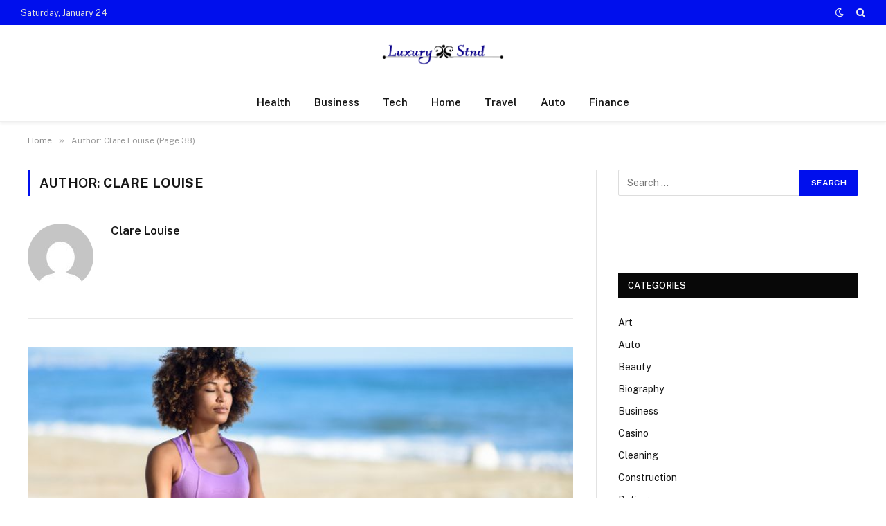

--- FILE ---
content_type: text/html; charset=UTF-8
request_url: https://luxurystnd.com/author/clare-louise/page/38/
body_size: 15956
content:
<!DOCTYPE html>
<html lang="en-US" class="s-light site-s-light">

<head>

	<meta charset="UTF-8" />
	<meta name="viewport" content="width=device-width, initial-scale=1" />
	<meta name='robots' content='index, follow, max-image-preview:large, max-snippet:-1, max-video-preview:-1' />
	<style>img:is([sizes="auto" i], [sizes^="auto," i]) { contain-intrinsic-size: 3000px 1500px }</style>
	
	<!-- This site is optimized with the Yoast SEO plugin v26.1.1 - https://yoast.com/wordpress/plugins/seo/ -->
	<title>Clare Louise, Author at Luxury Stnd - Page 38 of 44</title><link rel="preload" as="font" href="https://luxurystnd.com/wp-content/themes/smart-mag/css/icons/fonts/ts-icons.woff2?v3.1" type="font/woff2" crossorigin="anonymous" />
	<link rel="canonical" href="https://luxurystnd.com/author/clare-louise/page/38/" />
	<link rel="prev" href="https://luxurystnd.com/author/clare-louise/page/37/" />
	<link rel="next" href="https://luxurystnd.com/author/clare-louise/page/39/" />
	<meta property="og:locale" content="en_US" />
	<meta property="og:type" content="profile" />
	<meta property="og:title" content="Clare Louise, Author at Luxury Stnd - Page 38 of 44" />
	<meta property="og:url" content="https://luxurystnd.com/author/clare-louise/" />
	<meta property="og:site_name" content="Luxury Stnd" />
	<meta property="og:image" content="https://secure.gravatar.com/avatar/8f70bf135dcc13d6fcb1e19a666664f0?s=500&d=mm&r=g" />
	<meta name="twitter:card" content="summary_large_image" />
	<script type="application/ld+json" class="yoast-schema-graph">{"@context":"https://schema.org","@graph":[{"@type":"ProfilePage","@id":"https://luxurystnd.com/author/clare-louise/","url":"https://luxurystnd.com/author/clare-louise/page/38/","name":"Clare Louise, Author at Luxury Stnd - Page 38 of 44","isPartOf":{"@id":"https://luxurystnd.com/#website"},"primaryImageOfPage":{"@id":"https://luxurystnd.com/author/clare-louise/page/38/#primaryimage"},"image":{"@id":"https://luxurystnd.com/author/clare-louise/page/38/#primaryimage"},"thumbnailUrl":"https://luxurystnd.com/wp-content/uploads/2020/01/GettyImages-938890492-becc3fc4757849bea672f148454943f9.jpg","breadcrumb":{"@id":"https://luxurystnd.com/author/clare-louise/page/38/#breadcrumb"},"inLanguage":"en-US","potentialAction":[{"@type":"ReadAction","target":["https://luxurystnd.com/author/clare-louise/page/38/"]}]},{"@type":"ImageObject","inLanguage":"en-US","@id":"https://luxurystnd.com/author/clare-louise/page/38/#primaryimage","url":"https://luxurystnd.com/wp-content/uploads/2020/01/GettyImages-938890492-becc3fc4757849bea672f148454943f9.jpg","contentUrl":"https://luxurystnd.com/wp-content/uploads/2020/01/GettyImages-938890492-becc3fc4757849bea672f148454943f9.jpg","width":768,"height":512},{"@type":"BreadcrumbList","@id":"https://luxurystnd.com/author/clare-louise/page/38/#breadcrumb","itemListElement":[{"@type":"ListItem","position":1,"name":"Home","item":"https://luxurystnd.com/"},{"@type":"ListItem","position":2,"name":"Archives for Clare Louise"}]},{"@type":"WebSite","@id":"https://luxurystnd.com/#website","url":"https://luxurystnd.com/","name":"Luxury Stnd","description":"General Blog","potentialAction":[{"@type":"SearchAction","target":{"@type":"EntryPoint","urlTemplate":"https://luxurystnd.com/?s={search_term_string}"},"query-input":{"@type":"PropertyValueSpecification","valueRequired":true,"valueName":"search_term_string"}}],"inLanguage":"en-US"},{"@type":"Person","@id":"https://luxurystnd.com/#/schema/person/0655cd419fc0025a0d6e111e94be1684","name":"Clare Louise","image":{"@type":"ImageObject","inLanguage":"en-US","@id":"https://luxurystnd.com/#/schema/person/image/","url":"https://secure.gravatar.com/avatar/ba332e5af915562a6257ac521b369e663501c98396d3f2a25b565515800f3422?s=96&d=mm&r=g","contentUrl":"https://secure.gravatar.com/avatar/ba332e5af915562a6257ac521b369e663501c98396d3f2a25b565515800f3422?s=96&d=mm&r=g","caption":"Clare Louise"},"mainEntityOfPage":{"@id":"https://luxurystnd.com/author/clare-louise/"}}]}</script>
	<!-- / Yoast SEO plugin. -->


<link rel='dns-prefetch' href='//fonts.googleapis.com' />
<link rel="alternate" type="application/rss+xml" title="Luxury Stnd &raquo; Feed" href="https://luxurystnd.com/feed/" />
<link rel="alternate" type="application/rss+xml" title="Luxury Stnd &raquo; Comments Feed" href="https://luxurystnd.com/comments/feed/" />
<link rel="alternate" type="application/rss+xml" title="Luxury Stnd &raquo; Posts by Clare Louise Feed" href="https://luxurystnd.com/author/clare-louise/feed/" />
<script type="text/javascript">
/* <![CDATA[ */
window._wpemojiSettings = {"baseUrl":"https:\/\/s.w.org\/images\/core\/emoji\/16.0.1\/72x72\/","ext":".png","svgUrl":"https:\/\/s.w.org\/images\/core\/emoji\/16.0.1\/svg\/","svgExt":".svg","source":{"concatemoji":"https:\/\/luxurystnd.com\/wp-includes\/js\/wp-emoji-release.min.js?ver=6.8.3"}};
/*! This file is auto-generated */
!function(s,n){var o,i,e;function c(e){try{var t={supportTests:e,timestamp:(new Date).valueOf()};sessionStorage.setItem(o,JSON.stringify(t))}catch(e){}}function p(e,t,n){e.clearRect(0,0,e.canvas.width,e.canvas.height),e.fillText(t,0,0);var t=new Uint32Array(e.getImageData(0,0,e.canvas.width,e.canvas.height).data),a=(e.clearRect(0,0,e.canvas.width,e.canvas.height),e.fillText(n,0,0),new Uint32Array(e.getImageData(0,0,e.canvas.width,e.canvas.height).data));return t.every(function(e,t){return e===a[t]})}function u(e,t){e.clearRect(0,0,e.canvas.width,e.canvas.height),e.fillText(t,0,0);for(var n=e.getImageData(16,16,1,1),a=0;a<n.data.length;a++)if(0!==n.data[a])return!1;return!0}function f(e,t,n,a){switch(t){case"flag":return n(e,"\ud83c\udff3\ufe0f\u200d\u26a7\ufe0f","\ud83c\udff3\ufe0f\u200b\u26a7\ufe0f")?!1:!n(e,"\ud83c\udde8\ud83c\uddf6","\ud83c\udde8\u200b\ud83c\uddf6")&&!n(e,"\ud83c\udff4\udb40\udc67\udb40\udc62\udb40\udc65\udb40\udc6e\udb40\udc67\udb40\udc7f","\ud83c\udff4\u200b\udb40\udc67\u200b\udb40\udc62\u200b\udb40\udc65\u200b\udb40\udc6e\u200b\udb40\udc67\u200b\udb40\udc7f");case"emoji":return!a(e,"\ud83e\udedf")}return!1}function g(e,t,n,a){var r="undefined"!=typeof WorkerGlobalScope&&self instanceof WorkerGlobalScope?new OffscreenCanvas(300,150):s.createElement("canvas"),o=r.getContext("2d",{willReadFrequently:!0}),i=(o.textBaseline="top",o.font="600 32px Arial",{});return e.forEach(function(e){i[e]=t(o,e,n,a)}),i}function t(e){var t=s.createElement("script");t.src=e,t.defer=!0,s.head.appendChild(t)}"undefined"!=typeof Promise&&(o="wpEmojiSettingsSupports",i=["flag","emoji"],n.supports={everything:!0,everythingExceptFlag:!0},e=new Promise(function(e){s.addEventListener("DOMContentLoaded",e,{once:!0})}),new Promise(function(t){var n=function(){try{var e=JSON.parse(sessionStorage.getItem(o));if("object"==typeof e&&"number"==typeof e.timestamp&&(new Date).valueOf()<e.timestamp+604800&&"object"==typeof e.supportTests)return e.supportTests}catch(e){}return null}();if(!n){if("undefined"!=typeof Worker&&"undefined"!=typeof OffscreenCanvas&&"undefined"!=typeof URL&&URL.createObjectURL&&"undefined"!=typeof Blob)try{var e="postMessage("+g.toString()+"("+[JSON.stringify(i),f.toString(),p.toString(),u.toString()].join(",")+"));",a=new Blob([e],{type:"text/javascript"}),r=new Worker(URL.createObjectURL(a),{name:"wpTestEmojiSupports"});return void(r.onmessage=function(e){c(n=e.data),r.terminate(),t(n)})}catch(e){}c(n=g(i,f,p,u))}t(n)}).then(function(e){for(var t in e)n.supports[t]=e[t],n.supports.everything=n.supports.everything&&n.supports[t],"flag"!==t&&(n.supports.everythingExceptFlag=n.supports.everythingExceptFlag&&n.supports[t]);n.supports.everythingExceptFlag=n.supports.everythingExceptFlag&&!n.supports.flag,n.DOMReady=!1,n.readyCallback=function(){n.DOMReady=!0}}).then(function(){return e}).then(function(){var e;n.supports.everything||(n.readyCallback(),(e=n.source||{}).concatemoji?t(e.concatemoji):e.wpemoji&&e.twemoji&&(t(e.twemoji),t(e.wpemoji)))}))}((window,document),window._wpemojiSettings);
/* ]]> */
</script>
<style id='wp-emoji-styles-inline-css' type='text/css'>

	img.wp-smiley, img.emoji {
		display: inline !important;
		border: none !important;
		box-shadow: none !important;
		height: 1em !important;
		width: 1em !important;
		margin: 0 0.07em !important;
		vertical-align: -0.1em !important;
		background: none !important;
		padding: 0 !important;
	}
</style>
<link rel='stylesheet' id='wp-block-library-css' href='https://luxurystnd.com/wp-includes/css/dist/block-library/style.min.css?ver=6.8.3' type='text/css' media='all' />
<style id='classic-theme-styles-inline-css' type='text/css'>
/*! This file is auto-generated */
.wp-block-button__link{color:#fff;background-color:#32373c;border-radius:9999px;box-shadow:none;text-decoration:none;padding:calc(.667em + 2px) calc(1.333em + 2px);font-size:1.125em}.wp-block-file__button{background:#32373c;color:#fff;text-decoration:none}
</style>
<style id='global-styles-inline-css' type='text/css'>
:root{--wp--preset--aspect-ratio--square: 1;--wp--preset--aspect-ratio--4-3: 4/3;--wp--preset--aspect-ratio--3-4: 3/4;--wp--preset--aspect-ratio--3-2: 3/2;--wp--preset--aspect-ratio--2-3: 2/3;--wp--preset--aspect-ratio--16-9: 16/9;--wp--preset--aspect-ratio--9-16: 9/16;--wp--preset--color--black: #000000;--wp--preset--color--cyan-bluish-gray: #abb8c3;--wp--preset--color--white: #ffffff;--wp--preset--color--pale-pink: #f78da7;--wp--preset--color--vivid-red: #cf2e2e;--wp--preset--color--luminous-vivid-orange: #ff6900;--wp--preset--color--luminous-vivid-amber: #fcb900;--wp--preset--color--light-green-cyan: #7bdcb5;--wp--preset--color--vivid-green-cyan: #00d084;--wp--preset--color--pale-cyan-blue: #8ed1fc;--wp--preset--color--vivid-cyan-blue: #0693e3;--wp--preset--color--vivid-purple: #9b51e0;--wp--preset--gradient--vivid-cyan-blue-to-vivid-purple: linear-gradient(135deg,rgba(6,147,227,1) 0%,rgb(155,81,224) 100%);--wp--preset--gradient--light-green-cyan-to-vivid-green-cyan: linear-gradient(135deg,rgb(122,220,180) 0%,rgb(0,208,130) 100%);--wp--preset--gradient--luminous-vivid-amber-to-luminous-vivid-orange: linear-gradient(135deg,rgba(252,185,0,1) 0%,rgba(255,105,0,1) 100%);--wp--preset--gradient--luminous-vivid-orange-to-vivid-red: linear-gradient(135deg,rgba(255,105,0,1) 0%,rgb(207,46,46) 100%);--wp--preset--gradient--very-light-gray-to-cyan-bluish-gray: linear-gradient(135deg,rgb(238,238,238) 0%,rgb(169,184,195) 100%);--wp--preset--gradient--cool-to-warm-spectrum: linear-gradient(135deg,rgb(74,234,220) 0%,rgb(151,120,209) 20%,rgb(207,42,186) 40%,rgb(238,44,130) 60%,rgb(251,105,98) 80%,rgb(254,248,76) 100%);--wp--preset--gradient--blush-light-purple: linear-gradient(135deg,rgb(255,206,236) 0%,rgb(152,150,240) 100%);--wp--preset--gradient--blush-bordeaux: linear-gradient(135deg,rgb(254,205,165) 0%,rgb(254,45,45) 50%,rgb(107,0,62) 100%);--wp--preset--gradient--luminous-dusk: linear-gradient(135deg,rgb(255,203,112) 0%,rgb(199,81,192) 50%,rgb(65,88,208) 100%);--wp--preset--gradient--pale-ocean: linear-gradient(135deg,rgb(255,245,203) 0%,rgb(182,227,212) 50%,rgb(51,167,181) 100%);--wp--preset--gradient--electric-grass: linear-gradient(135deg,rgb(202,248,128) 0%,rgb(113,206,126) 100%);--wp--preset--gradient--midnight: linear-gradient(135deg,rgb(2,3,129) 0%,rgb(40,116,252) 100%);--wp--preset--font-size--small: 13px;--wp--preset--font-size--medium: 20px;--wp--preset--font-size--large: 36px;--wp--preset--font-size--x-large: 42px;--wp--preset--spacing--20: 0.44rem;--wp--preset--spacing--30: 0.67rem;--wp--preset--spacing--40: 1rem;--wp--preset--spacing--50: 1.5rem;--wp--preset--spacing--60: 2.25rem;--wp--preset--spacing--70: 3.38rem;--wp--preset--spacing--80: 5.06rem;--wp--preset--shadow--natural: 6px 6px 9px rgba(0, 0, 0, 0.2);--wp--preset--shadow--deep: 12px 12px 50px rgba(0, 0, 0, 0.4);--wp--preset--shadow--sharp: 6px 6px 0px rgba(0, 0, 0, 0.2);--wp--preset--shadow--outlined: 6px 6px 0px -3px rgba(255, 255, 255, 1), 6px 6px rgba(0, 0, 0, 1);--wp--preset--shadow--crisp: 6px 6px 0px rgba(0, 0, 0, 1);}:where(.is-layout-flex){gap: 0.5em;}:where(.is-layout-grid){gap: 0.5em;}body .is-layout-flex{display: flex;}.is-layout-flex{flex-wrap: wrap;align-items: center;}.is-layout-flex > :is(*, div){margin: 0;}body .is-layout-grid{display: grid;}.is-layout-grid > :is(*, div){margin: 0;}:where(.wp-block-columns.is-layout-flex){gap: 2em;}:where(.wp-block-columns.is-layout-grid){gap: 2em;}:where(.wp-block-post-template.is-layout-flex){gap: 1.25em;}:where(.wp-block-post-template.is-layout-grid){gap: 1.25em;}.has-black-color{color: var(--wp--preset--color--black) !important;}.has-cyan-bluish-gray-color{color: var(--wp--preset--color--cyan-bluish-gray) !important;}.has-white-color{color: var(--wp--preset--color--white) !important;}.has-pale-pink-color{color: var(--wp--preset--color--pale-pink) !important;}.has-vivid-red-color{color: var(--wp--preset--color--vivid-red) !important;}.has-luminous-vivid-orange-color{color: var(--wp--preset--color--luminous-vivid-orange) !important;}.has-luminous-vivid-amber-color{color: var(--wp--preset--color--luminous-vivid-amber) !important;}.has-light-green-cyan-color{color: var(--wp--preset--color--light-green-cyan) !important;}.has-vivid-green-cyan-color{color: var(--wp--preset--color--vivid-green-cyan) !important;}.has-pale-cyan-blue-color{color: var(--wp--preset--color--pale-cyan-blue) !important;}.has-vivid-cyan-blue-color{color: var(--wp--preset--color--vivid-cyan-blue) !important;}.has-vivid-purple-color{color: var(--wp--preset--color--vivid-purple) !important;}.has-black-background-color{background-color: var(--wp--preset--color--black) !important;}.has-cyan-bluish-gray-background-color{background-color: var(--wp--preset--color--cyan-bluish-gray) !important;}.has-white-background-color{background-color: var(--wp--preset--color--white) !important;}.has-pale-pink-background-color{background-color: var(--wp--preset--color--pale-pink) !important;}.has-vivid-red-background-color{background-color: var(--wp--preset--color--vivid-red) !important;}.has-luminous-vivid-orange-background-color{background-color: var(--wp--preset--color--luminous-vivid-orange) !important;}.has-luminous-vivid-amber-background-color{background-color: var(--wp--preset--color--luminous-vivid-amber) !important;}.has-light-green-cyan-background-color{background-color: var(--wp--preset--color--light-green-cyan) !important;}.has-vivid-green-cyan-background-color{background-color: var(--wp--preset--color--vivid-green-cyan) !important;}.has-pale-cyan-blue-background-color{background-color: var(--wp--preset--color--pale-cyan-blue) !important;}.has-vivid-cyan-blue-background-color{background-color: var(--wp--preset--color--vivid-cyan-blue) !important;}.has-vivid-purple-background-color{background-color: var(--wp--preset--color--vivid-purple) !important;}.has-black-border-color{border-color: var(--wp--preset--color--black) !important;}.has-cyan-bluish-gray-border-color{border-color: var(--wp--preset--color--cyan-bluish-gray) !important;}.has-white-border-color{border-color: var(--wp--preset--color--white) !important;}.has-pale-pink-border-color{border-color: var(--wp--preset--color--pale-pink) !important;}.has-vivid-red-border-color{border-color: var(--wp--preset--color--vivid-red) !important;}.has-luminous-vivid-orange-border-color{border-color: var(--wp--preset--color--luminous-vivid-orange) !important;}.has-luminous-vivid-amber-border-color{border-color: var(--wp--preset--color--luminous-vivid-amber) !important;}.has-light-green-cyan-border-color{border-color: var(--wp--preset--color--light-green-cyan) !important;}.has-vivid-green-cyan-border-color{border-color: var(--wp--preset--color--vivid-green-cyan) !important;}.has-pale-cyan-blue-border-color{border-color: var(--wp--preset--color--pale-cyan-blue) !important;}.has-vivid-cyan-blue-border-color{border-color: var(--wp--preset--color--vivid-cyan-blue) !important;}.has-vivid-purple-border-color{border-color: var(--wp--preset--color--vivid-purple) !important;}.has-vivid-cyan-blue-to-vivid-purple-gradient-background{background: var(--wp--preset--gradient--vivid-cyan-blue-to-vivid-purple) !important;}.has-light-green-cyan-to-vivid-green-cyan-gradient-background{background: var(--wp--preset--gradient--light-green-cyan-to-vivid-green-cyan) !important;}.has-luminous-vivid-amber-to-luminous-vivid-orange-gradient-background{background: var(--wp--preset--gradient--luminous-vivid-amber-to-luminous-vivid-orange) !important;}.has-luminous-vivid-orange-to-vivid-red-gradient-background{background: var(--wp--preset--gradient--luminous-vivid-orange-to-vivid-red) !important;}.has-very-light-gray-to-cyan-bluish-gray-gradient-background{background: var(--wp--preset--gradient--very-light-gray-to-cyan-bluish-gray) !important;}.has-cool-to-warm-spectrum-gradient-background{background: var(--wp--preset--gradient--cool-to-warm-spectrum) !important;}.has-blush-light-purple-gradient-background{background: var(--wp--preset--gradient--blush-light-purple) !important;}.has-blush-bordeaux-gradient-background{background: var(--wp--preset--gradient--blush-bordeaux) !important;}.has-luminous-dusk-gradient-background{background: var(--wp--preset--gradient--luminous-dusk) !important;}.has-pale-ocean-gradient-background{background: var(--wp--preset--gradient--pale-ocean) !important;}.has-electric-grass-gradient-background{background: var(--wp--preset--gradient--electric-grass) !important;}.has-midnight-gradient-background{background: var(--wp--preset--gradient--midnight) !important;}.has-small-font-size{font-size: var(--wp--preset--font-size--small) !important;}.has-medium-font-size{font-size: var(--wp--preset--font-size--medium) !important;}.has-large-font-size{font-size: var(--wp--preset--font-size--large) !important;}.has-x-large-font-size{font-size: var(--wp--preset--font-size--x-large) !important;}
:where(.wp-block-post-template.is-layout-flex){gap: 1.25em;}:where(.wp-block-post-template.is-layout-grid){gap: 1.25em;}
:where(.wp-block-columns.is-layout-flex){gap: 2em;}:where(.wp-block-columns.is-layout-grid){gap: 2em;}
:root :where(.wp-block-pullquote){font-size: 1.5em;line-height: 1.6;}
</style>
<link rel='stylesheet' id='smartmag-core-css' href='https://luxurystnd.com/wp-content/themes/smart-mag/style.css?ver=10.2.1' type='text/css' media='all' />
<style id='smartmag-core-inline-css' type='text/css'>
:root { --c-main: #000fed;
--c-main-rgb: 0,15,237; }
.smart-head-main { --c-shadow: rgba(0,0,0,0.05); }
.smart-head-main .smart-head-top { --head-h: 36px; background-color: var(--c-main); }
.smart-head-main .smart-head-mid { --head-h: 85px; }
.smart-head-main .smart-head-bot { border-top-width: 0px; }
.s-light .navigation { --c-nav-blip: #353535; }
.s-dark .navigation-small { --c-nav: rgba(255,255,255,0.92); --c-nav-hov: #fff; }
.smart-head-main .spc-social { --c-spc-social: #fff; --c-spc-social-hov: #f2f2f2; }
.smart-head-main .search-icon:hover { color: #f2f2f2; }
.smart-head-main .scheme-switcher a:hover { color: #f2f2f2; }


</style>
<link rel='stylesheet' id='smartmag-fonts-css' href='https://fonts.googleapis.com/css?family=Public+Sans%3A400%2C400i%2C500%2C600%2C700' type='text/css' media='all' />
<link rel='stylesheet' id='smartmag-magnific-popup-css' href='https://luxurystnd.com/wp-content/themes/smart-mag/css/lightbox.css?ver=10.2.1' type='text/css' media='all' />
<link rel='stylesheet' id='smartmag-icons-css' href='https://luxurystnd.com/wp-content/themes/smart-mag/css/icons/icons.css?ver=10.2.1' type='text/css' media='all' />
<script type="text/javascript" id="smartmag-lazy-inline-js-after">
/* <![CDATA[ */
/**
 * @copyright ThemeSphere
 * @preserve
 */
var BunyadLazy={};BunyadLazy.load=function(){function a(e,n){var t={};e.dataset.bgset&&e.dataset.sizes?(t.sizes=e.dataset.sizes,t.srcset=e.dataset.bgset):t.src=e.dataset.bgsrc,function(t){var a=t.dataset.ratio;if(0<a){const e=t.parentElement;if(e.classList.contains("media-ratio")){const n=e.style;n.getPropertyValue("--a-ratio")||(n.paddingBottom=100/a+"%")}}}(e);var a,o=document.createElement("img");for(a in o.onload=function(){var t="url('"+(o.currentSrc||o.src)+"')",a=e.style;a.backgroundImage!==t&&requestAnimationFrame(()=>{a.backgroundImage=t,n&&n()}),o.onload=null,o.onerror=null,o=null},o.onerror=o.onload,t)o.setAttribute(a,t[a]);o&&o.complete&&0<o.naturalWidth&&o.onload&&o.onload()}function e(t){t.dataset.loaded||a(t,()=>{document.dispatchEvent(new Event("lazyloaded")),t.dataset.loaded=1})}function n(t){"complete"===document.readyState?t():window.addEventListener("load",t)}return{initEarly:function(){var t,a=()=>{document.querySelectorAll(".img.bg-cover:not(.lazyload)").forEach(e)};"complete"!==document.readyState?(t=setInterval(a,150),n(()=>{a(),clearInterval(t)})):a()},callOnLoad:n,initBgImages:function(t){t&&n(()=>{document.querySelectorAll(".img.bg-cover").forEach(e)})},bgLoad:a}}(),BunyadLazy.load.initEarly();
/* ]]> */
</script>
<script type="text/javascript" src="https://luxurystnd.com/wp-includes/js/jquery/jquery.min.js?ver=3.7.1" id="jquery-core-js"></script>
<script type="text/javascript" src="https://luxurystnd.com/wp-includes/js/jquery/jquery-migrate.min.js?ver=3.4.1" id="jquery-migrate-js"></script>
<link rel="https://api.w.org/" href="https://luxurystnd.com/wp-json/" /><link rel="alternate" title="JSON" type="application/json" href="https://luxurystnd.com/wp-json/wp/v2/users/5" /><link rel="EditURI" type="application/rsd+xml" title="RSD" href="https://luxurystnd.com/xmlrpc.php?rsd" />
<meta name="generator" content="WordPress 6.8.3" />

		<script>
		var BunyadSchemeKey = 'bunyad-scheme';
		(() => {
			const d = document.documentElement;
			const c = d.classList;
			var scheme = localStorage.getItem(BunyadSchemeKey);
			
			if (scheme) {
				d.dataset.origClass = c;
				scheme === 'dark' ? c.remove('s-light', 'site-s-light') : c.remove('s-dark', 'site-s-dark');
				c.add('site-s-' + scheme, 's-' + scheme);
			}
		})();
		</script>
		<meta name="generator" content="Elementor 3.28.3; features: additional_custom_breakpoints, e_local_google_fonts; settings: css_print_method-external, google_font-enabled, font_display-auto">
			<style>
				.e-con.e-parent:nth-of-type(n+4):not(.e-lazyloaded):not(.e-no-lazyload),
				.e-con.e-parent:nth-of-type(n+4):not(.e-lazyloaded):not(.e-no-lazyload) * {
					background-image: none !important;
				}
				@media screen and (max-height: 1024px) {
					.e-con.e-parent:nth-of-type(n+3):not(.e-lazyloaded):not(.e-no-lazyload),
					.e-con.e-parent:nth-of-type(n+3):not(.e-lazyloaded):not(.e-no-lazyload) * {
						background-image: none !important;
					}
				}
				@media screen and (max-height: 640px) {
					.e-con.e-parent:nth-of-type(n+2):not(.e-lazyloaded):not(.e-no-lazyload),
					.e-con.e-parent:nth-of-type(n+2):not(.e-lazyloaded):not(.e-no-lazyload) * {
						background-image: none !important;
					}
				}
			</style>
			<link rel="icon" href="https://luxurystnd.com/wp-content/uploads/2019/09/cropped-luxury-stnd-f-32x32.png" sizes="32x32" />
<link rel="icon" href="https://luxurystnd.com/wp-content/uploads/2019/09/cropped-luxury-stnd-f-192x192.png" sizes="192x192" />
<link rel="apple-touch-icon" href="https://luxurystnd.com/wp-content/uploads/2019/09/cropped-luxury-stnd-f-180x180.png" />
<meta name="msapplication-TileImage" content="https://luxurystnd.com/wp-content/uploads/2019/09/cropped-luxury-stnd-f-270x270.png" />


</head>

<body class="archive paged author author-clare-louise author-5 paged-38 author-paged-38 wp-theme-smart-mag right-sidebar has-lb has-lb-sm ts-img-hov-fade has-sb-sep layout-normal elementor-default elementor-kit-8349">



<div class="main-wrap">

	
<div class="off-canvas-backdrop"></div>
<div class="mobile-menu-container off-canvas hide-menu-lg" id="off-canvas">

	<div class="off-canvas-head">
		<a href="#" class="close">
			<span class="visuallyhidden">Close Menu</span>
			<i class="tsi tsi-times"></i>
		</a>

		<div class="ts-logo">
					</div>
	</div>

	<div class="off-canvas-content">

		
			<ul id="menu-top" class="mobile-menu"><li id="menu-item-8378" class="menu-item menu-item-type-post_type menu-item-object-page menu-item-home menu-item-8378"><a href="https://luxurystnd.com/">Home</a></li>
<li id="menu-item-8380" class="menu-item menu-item-type-post_type menu-item-object-page menu-item-8380"><a href="https://luxurystnd.com/contact-us/">Contact Us</a></li>
<li id="menu-item-8379" class="menu-item menu-item-type-post_type menu-item-object-page menu-item-8379"><a href="https://luxurystnd.com/about-us/">About us</a></li>
</ul>
		
		
		
		<div class="spc-social-block spc-social spc-social-b smart-head-social">
		
			
				<a href="#" class="link service s-facebook" target="_blank" rel="nofollow noopener">
					<i class="icon tsi tsi-facebook"></i>					<span class="visuallyhidden">Facebook</span>
				</a>
									
			
				<a href="#" class="link service s-twitter" target="_blank" rel="nofollow noopener">
					<i class="icon tsi tsi-twitter"></i>					<span class="visuallyhidden">X (Twitter)</span>
				</a>
									
			
				<a href="#" class="link service s-instagram" target="_blank" rel="nofollow noopener">
					<i class="icon tsi tsi-instagram"></i>					<span class="visuallyhidden">Instagram</span>
				</a>
									
			
		</div>

		
	</div>

</div>
<div class="smart-head smart-head-a smart-head-main" id="smart-head">
	
	<div class="smart-head-row smart-head-top s-dark smart-head-row-full">

		<div class="inner full">

							
				<div class="items items-left ">
				
<span class="h-date">
	Saturday, January 24</span>				</div>

							
				<div class="items items-center empty">
								</div>

							
				<div class="items items-right ">
				
<div class="scheme-switcher has-icon-only">
	<a href="#" class="toggle is-icon toggle-dark" title="Switch to Dark Design - easier on eyes.">
		<i class="icon tsi tsi-moon"></i>
	</a>
	<a href="#" class="toggle is-icon toggle-light" title="Switch to Light Design.">
		<i class="icon tsi tsi-bright"></i>
	</a>
</div>

	<a href="#" class="search-icon has-icon-only is-icon" title="Search">
		<i class="tsi tsi-search"></i>
	</a>

				</div>

						
		</div>
	</div>

	
	<div class="smart-head-row smart-head-mid smart-head-row-3 is-light smart-head-row-full">

		<div class="inner full">

							
				<div class="items items-left empty">
								</div>

							
				<div class="items items-center ">
					<a href="https://luxurystnd.com/" title="Luxury Stnd" rel="home" class="logo-link ts-logo logo-is-image">
		<span>
			
				
					<img fetchpriority="high" src="https://luxurystnd.com/wp-content/uploads/2019/09/luxury-stnd.png" class="logo-image" alt="Luxury Stnd" width="903" height="280"/>
									 
					</span>
	</a>				</div>

							
				<div class="items items-right empty">
								</div>

						
		</div>
	</div>

	
	<div class="smart-head-row smart-head-bot smart-head-row-3 is-light has-center-nav smart-head-row-full">

		<div class="inner full">

							
				<div class="items items-left empty">
								</div>

							
				<div class="items items-center ">
					<div class="nav-wrap">
		<nav class="navigation navigation-main nav-hov-a">
			<ul id="menu-home" class="menu"><li id="menu-item-8371" class="menu-item menu-item-type-taxonomy menu-item-object-category menu-cat-4 menu-item-8371"><a href="https://luxurystnd.com/category/health/">Health</a></li>
<li id="menu-item-8372" class="menu-item menu-item-type-taxonomy menu-item-object-category menu-cat-2 menu-item-8372"><a href="https://luxurystnd.com/category/business/">Business</a></li>
<li id="menu-item-8373" class="menu-item menu-item-type-taxonomy menu-item-object-category menu-cat-3 menu-item-8373"><a href="https://luxurystnd.com/category/tech/">Tech</a></li>
<li id="menu-item-8370" class="menu-item menu-item-type-taxonomy menu-item-object-category menu-cat-6 menu-item-8370"><a href="https://luxurystnd.com/category/home/">Home</a></li>
<li id="menu-item-8374" class="menu-item menu-item-type-taxonomy menu-item-object-category menu-cat-5 menu-item-8374"><a href="https://luxurystnd.com/category/travel/">Travel</a></li>
<li id="menu-item-8375" class="menu-item menu-item-type-taxonomy menu-item-object-category menu-cat-94 menu-item-8375"><a href="https://luxurystnd.com/category/auto/">Auto</a></li>
<li id="menu-item-8376" class="menu-item menu-item-type-taxonomy menu-item-object-category menu-cat-130 menu-item-8376"><a href="https://luxurystnd.com/category/finance/">Finance</a></li>
</ul>		</nav>
	</div>
				</div>

							
				<div class="items items-right empty">
								</div>

						
		</div>
	</div>

	</div>
<div class="smart-head smart-head-a smart-head-mobile" id="smart-head-mobile" data-sticky="mid" data-sticky-type="smart" data-sticky-full>
	
	<div class="smart-head-row smart-head-mid smart-head-row-3 is-light smart-head-row-full">

		<div class="inner wrap">

							
				<div class="items items-left empty">
								</div>

							
				<div class="items items-center ">
					<a href="https://luxurystnd.com/" title="Luxury Stnd" rel="home" class="logo-link ts-logo logo-is-image">
		<span>
			
				
					<img fetchpriority="high" src="https://luxurystnd.com/wp-content/uploads/2019/09/luxury-stnd.png" class="logo-image" alt="Luxury Stnd" width="903" height="280"/>
									 
					</span>
	</a>				</div>

							
				<div class="items items-right ">
				
<div class="scheme-switcher has-icon-only">
	<a href="#" class="toggle is-icon toggle-dark" title="Switch to Dark Design - easier on eyes.">
		<i class="icon tsi tsi-moon"></i>
	</a>
	<a href="#" class="toggle is-icon toggle-light" title="Switch to Light Design.">
		<i class="icon tsi tsi-bright"></i>
	</a>
</div>

	<a href="#" class="search-icon has-icon-only is-icon" title="Search">
		<i class="tsi tsi-search"></i>
	</a>

				</div>

						
		</div>
	</div>

	</div>
<nav class="breadcrumbs is-full-width breadcrumbs-a" id="breadcrumb"><div class="inner ts-contain "><span><a href="https://luxurystnd.com/"><span>Home</span></a></span><span class="delim">&raquo;</span><span class="current">Author: Clare Louise (Page 38)</span></div></nav>
<div class="main ts-contain cf right-sidebar">
			<div class="ts-row">
			<div class="col-8 main-content">

							<h1 class="archive-heading">
					Author: <span>Clare Louise</span>				</h1>
						
					
							<div class="archive-author-box">
					<section class="author-info">

	<img alt='' src='https://secure.gravatar.com/avatar/ba332e5af915562a6257ac521b369e663501c98396d3f2a25b565515800f3422?s=95&#038;d=mm&#038;r=g' srcset='https://secure.gravatar.com/avatar/ba332e5af915562a6257ac521b369e663501c98396d3f2a25b565515800f3422?s=190&#038;d=mm&#038;r=g 2x' class='avatar avatar-95 photo' height='95' width='95' decoding='async'/>	
	<div class="description">
		<a href="https://luxurystnd.com/author/clare-louise/" title="Posts by Clare Louise" rel="author">Clare Louise</a>		
		<ul class="social-icons">
				</ul>
		
		<p class="bio"></p>
	</div>
	
</section>				</div>
							
					<section class="block-wrap block-large mb-none" data-id="1">

				
			<div class="block-content">
					
	<div class="loop loop-grid loop-grid-base grid grid-1 md:grid-1 xs:grid-1">

					
<article class="l-post grid-post grid-base-post">

	
			<div class="media">

		
			<a href="https://luxurystnd.com/experience-the-ultimate-benefits-involved-in-doing-meditation/" class="image-link media-ratio ar-bunyad-main-full" title="Experience The Ultimate Benefits Involved In Doing Meditation"><span data-bgsrc="https://luxurystnd.com/wp-content/uploads/2020/01/GettyImages-938890492-becc3fc4757849bea672f148454943f9.jpg" class="img bg-cover wp-post-image attachment-bunyad-main-full size-bunyad-main-full no-lazy skip-lazy"></span></a>			
			
			
							
				<span class="cat-labels cat-labels-overlay c-overlay p-bot-left">
				<a href="https://luxurystnd.com/category/health/" class="category term-color-4" rel="category" tabindex="-1">Health</a>
			</span>
						
			
		
		</div>
	

	
		<div class="content">

			<div class="post-meta post-meta-a has-below"><h2 class="is-title post-title"><a href="https://luxurystnd.com/experience-the-ultimate-benefits-involved-in-doing-meditation/">Experience The Ultimate Benefits Involved In Doing Meditation</a></h2><div class="post-meta-items meta-below"><span class="meta-item post-author"><span class="by">By</span> <a href="https://luxurystnd.com/author/clare-louise/" title="Posts by Clare Louise" rel="author">Clare Louise</a></span><span class="meta-item has-next-icon date"><span class="date-link"><time class="post-date" datetime="2020-01-21T06:21:33+00:00">January 21, 2020</time></span></span><span class="meta-item comments has-icon"><a href="https://luxurystnd.com/experience-the-ultimate-benefits-involved-in-doing-meditation/#respond"><i class="tsi tsi-comment-o"></i>0</a></span></div></div>			
						
				<div class="excerpt">
					<p>In general, the meditation is the best way of forgetting the daily worries, freeing your mind and mainly focusing on mental relaxation. In case you are suffering from stress and could not any solution to get rid of those issues, then sure you can make use of the benefits of meditation. Bring peace via reducing stress: Your level of stress will reduce as you permit your mind to stay on one regular thought, as an alternative of being pulled in entire directions. There are also other health issues that can be regulated via meditation like high or irregular heartbeat, high&hellip;</p>
				</div>
			
			
			
				<a href="https://luxurystnd.com/experience-the-ultimate-benefits-involved-in-doing-meditation/" class="read-more-link read-more-btn ts-button ts-button-alt">
					Read More				</a>

			
		</div>

	
</article>					
<article class="l-post grid-post grid-base-post">

	
			<div class="media">

		
			<a href="https://luxurystnd.com/unfinished-furniture-what-factors-do-you-need-to-check-out/" class="image-link media-ratio ar-bunyad-main-full" title="Unfinished furniture &#8211; what factors do you need to check out"><span data-bgsrc="https://luxurystnd.com/wp-content/uploads/2020/01/2019_Cristallo_ZO_01-1-1024x750-1.jpg" class="img bg-cover wp-post-image attachment-large size-large lazyload"></span></a>			
			
			
							
				<span class="cat-labels cat-labels-overlay c-overlay p-bot-left">
				<a href="https://luxurystnd.com/category/home/" class="category term-color-6" rel="category" tabindex="-1">Home</a>
			</span>
						
			
		
		</div>
	

	
		<div class="content">

			<div class="post-meta post-meta-a has-below"><h2 class="is-title post-title"><a href="https://luxurystnd.com/unfinished-furniture-what-factors-do-you-need-to-check-out/">Unfinished furniture &#8211; what factors do you need to check out</a></h2><div class="post-meta-items meta-below"><span class="meta-item post-author"><span class="by">By</span> <a href="https://luxurystnd.com/author/clare-louise/" title="Posts by Clare Louise" rel="author">Clare Louise</a></span><span class="meta-item has-next-icon date"><span class="date-link"><time class="post-date" datetime="2020-01-17T10:12:45+00:00">January 17, 2020</time></span></span><span class="meta-item comments has-icon"><a href="https://luxurystnd.com/unfinished-furniture-what-factors-do-you-need-to-check-out/#respond"><i class="tsi tsi-comment-o"></i>0</a></span></div></div>			
						
				<div class="excerpt">
					<p>Buying furniture is an art in itself. But have you ever given a thought to buying unfinished furniture? Perhaps that term in itself might have confused you. Well, let us check out the options for the best unfinished furniture and how to take care of buying them. What is Unfinished Furniture? The unfinished furniture is what explains a piece of wooden furniture that has not yet been finished. Buying a piece of unfinished furniture comes with its own advantage. In fact, many interior decorators and home furnishing experts emphasize on buying unfinished furniture for assuring a perfect quality and standard.&hellip;</p>
				</div>
			
			
			
				<a href="https://luxurystnd.com/unfinished-furniture-what-factors-do-you-need-to-check-out/" class="read-more-link read-more-btn ts-button ts-button-alt">
					Read More				</a>

			
		</div>

	
</article>					
<article class="l-post grid-post grid-base-post">

	
			<div class="media">

		
			<a href="https://luxurystnd.com/web-com-reviews-debates-why-e-books-are-better-than-physical-books/" class="image-link media-ratio ar-bunyad-main-full" title="Web.com Reviews Debates Why E-Books Are Better Than Physical Books"><span data-bgsrc="https://luxurystnd.com/wp-content/uploads/2020/01/overdrive-1933.0.1462686487.0-1024x683.jpg" class="img bg-cover wp-post-image attachment-large size-large lazyload" data-bgset="https://luxurystnd.com/wp-content/uploads/2020/01/overdrive-1933.0.1462686487.0-1024x683.jpg 1024w, https://luxurystnd.com/wp-content/uploads/2020/01/overdrive-1933.0.1462686487.0.jpg 1200w" data-sizes="(max-width: 1200px) 100vw, 1200px"></span></a>			
			
			
							
				<span class="cat-labels cat-labels-overlay c-overlay p-bot-left">
				<a href="https://luxurystnd.com/category/tech/" class="category term-color-3" rel="category" tabindex="-1">Tech</a>
			</span>
						
			
		
		</div>
	

	
		<div class="content">

			<div class="post-meta post-meta-a has-below"><h2 class="is-title post-title"><a href="https://luxurystnd.com/web-com-reviews-debates-why-e-books-are-better-than-physical-books/">Web.com Reviews Debates Why E-Books Are Better Than Physical Books</a></h2><div class="post-meta-items meta-below"><span class="meta-item post-author"><span class="by">By</span> <a href="https://luxurystnd.com/author/clare-louise/" title="Posts by Clare Louise" rel="author">Clare Louise</a></span><span class="meta-item has-next-icon date"><span class="date-link"><time class="post-date" datetime="2020-01-16T10:04:42+00:00">January 16, 2020</time></span></span><span class="meta-item comments has-icon"><a href="https://luxurystnd.com/web-com-reviews-debates-why-e-books-are-better-than-physical-books/#respond"><i class="tsi tsi-comment-o"></i>0</a></span></div></div>			
						
				<div class="excerpt">
					<p>Introduction The cold war between eBook readers and printed book readers has been going on even before the turn of the millennium. Even though e-books have been gaining steam in recent years, some people love the smell of a new book and like the tactile feeling of turning pages. However, most tangible benefits end there. Web.com Reviews looks at some of the advantages e-books have over physical books: The Advantages No shipping or wait times &#8211; With e-books, you can get the latest release of your favorite author instantaneously. No need to wait for books to arrive at your local&hellip;</p>
				</div>
			
			
			
				<a href="https://luxurystnd.com/web-com-reviews-debates-why-e-books-are-better-than-physical-books/" class="read-more-link read-more-btn ts-button ts-button-alt">
					Read More				</a>

			
		</div>

	
</article>					
<article class="l-post grid-post grid-base-post">

	
			<div class="media">

		
			<a href="https://luxurystnd.com/how-to-choose-a-right-drug-rehab-that-fits-you/" class="image-link media-ratio ar-bunyad-main-full" title="How to Choose a Right Drug Rehab That Fits You"><span data-bgsrc="https://luxurystnd.com/wp-content/uploads/2020/01/Untitled-13.jpg" class="img bg-cover wp-post-image attachment-large size-large lazyload"></span></a>			
			
			
							
				<span class="cat-labels cat-labels-overlay c-overlay p-bot-left">
				<a href="https://luxurystnd.com/category/health/" class="category term-color-4" rel="category" tabindex="-1">Health</a>
			</span>
						
			
		
		</div>
	

	
		<div class="content">

			<div class="post-meta post-meta-a has-below"><h2 class="is-title post-title"><a href="https://luxurystnd.com/how-to-choose-a-right-drug-rehab-that-fits-you/">How to Choose a Right Drug Rehab That Fits You</a></h2><div class="post-meta-items meta-below"><span class="meta-item post-author"><span class="by">By</span> <a href="https://luxurystnd.com/author/clare-louise/" title="Posts by Clare Louise" rel="author">Clare Louise</a></span><span class="meta-item has-next-icon date"><span class="date-link"><time class="post-date" datetime="2020-01-10T10:50:26+00:00">January 10, 2020</time></span></span><span class="meta-item comments has-icon"><a href="https://luxurystnd.com/how-to-choose-a-right-drug-rehab-that-fits-you/#respond"><i class="tsi tsi-comment-o"></i>0</a></span></div></div>			
						
				<div class="excerpt">
					<p>Drugs rehab is an efficient method of fighting with the mental ailment called addiction. There are many types of rehab treatments available. Even though you can seek a professional help for various types of treatments, the final decision is yours. Here are some facts you should consider before choosing the right drug rehab for you: Types of Rehab Treatment: The various types of rehab treatment are: Outpatient treatment: In this type of treatment, a patient stays at home and is required to attend sessions with the rehab professionals. Outpatient treatment involves group sessions and individual counseling. Inpatient treatment: An inpatient&hellip;</p>
				</div>
			
			
			
				<a href="https://luxurystnd.com/how-to-choose-a-right-drug-rehab-that-fits-you/" class="read-more-link read-more-btn ts-button ts-button-alt">
					Read More				</a>

			
		</div>

	
</article>					
<article class="l-post grid-post grid-base-post">

	
			<div class="media">

		
			<a href="https://luxurystnd.com/how-to-choose-a-moving-equipment-business/" class="image-link media-ratio ar-bunyad-main-full" title="How to Choose a Moving Equipment Business "><span data-bgsrc="https://luxurystnd.com/wp-content/uploads/2020/01/GettyImages-115798697-57a271655f9b589aa9536010.jpg" class="img bg-cover wp-post-image attachment-large size-large lazyload"></span></a>			
			
			
							
				<span class="cat-labels cat-labels-overlay c-overlay p-bot-left">
				<a href="https://luxurystnd.com/category/business/" class="category term-color-2" rel="category" tabindex="-1">Business</a>
			</span>
						
			
		
		</div>
	

	
		<div class="content">

			<div class="post-meta post-meta-a has-below"><h2 class="is-title post-title"><a href="https://luxurystnd.com/how-to-choose-a-moving-equipment-business/">How to Choose a Moving Equipment Business </a></h2><div class="post-meta-items meta-below"><span class="meta-item post-author"><span class="by">By</span> <a href="https://luxurystnd.com/author/clare-louise/" title="Posts by Clare Louise" rel="author">Clare Louise</a></span><span class="meta-item has-next-icon date"><span class="date-link"><time class="post-date" datetime="2020-01-10T07:01:01+00:00">January 10, 2020</time></span></span><span class="meta-item comments has-icon"><a href="https://luxurystnd.com/how-to-choose-a-moving-equipment-business/#respond"><i class="tsi tsi-comment-o"></i>0</a></span></div></div>			
						
				<div class="excerpt">
					<p>If you have heavy machinery that needs to be moved, you can’t risk it in just anyone’s hands. Heavy machinery can be dangerous when you don’t move it properly. Any wrong handling can lead to damage to the equipment or falls that injure somebody. Heavy equipment is dangerous. If you’re looking for a company that can move your equipment, here is what you need to look for. Provides the Right Services First, you have to be sure that the company is going to provide the services that you need. They have to have the right equipment to carry your machinery.&hellip;</p>
				</div>
			
			
			
				<a href="https://luxurystnd.com/how-to-choose-a-moving-equipment-business/" class="read-more-link read-more-btn ts-button ts-button-alt">
					Read More				</a>

			
		</div>

	
</article>					
<article class="l-post grid-post grid-base-post">

	
			<div class="media">

		
			<a href="https://luxurystnd.com/tips-for-a-relaxing-vacation/" class="image-link media-ratio ar-bunyad-main-full" title="Tips for a Relaxing Vacation"><span data-bgsrc="https://luxurystnd.com/wp-content/uploads/2020/01/relaxing-vacation-with-kids.jpg" class="img bg-cover wp-post-image attachment-large size-large lazyload"></span></a>			
			
			
							
				<span class="cat-labels cat-labels-overlay c-overlay p-bot-left">
				<a href="https://luxurystnd.com/category/travel/" class="category term-color-5" rel="category" tabindex="-1">Travel</a>
			</span>
						
			
		
		</div>
	

	
		<div class="content">

			<div class="post-meta post-meta-a has-below"><h2 class="is-title post-title"><a href="https://luxurystnd.com/tips-for-a-relaxing-vacation/">Tips for a Relaxing Vacation</a></h2><div class="post-meta-items meta-below"><span class="meta-item post-author"><span class="by">By</span> <a href="https://luxurystnd.com/author/clare-louise/" title="Posts by Clare Louise" rel="author">Clare Louise</a></span><span class="meta-item has-next-icon date"><span class="date-link"><time class="post-date" datetime="2020-01-09T07:13:11+00:00">January 9, 2020</time></span></span><span class="meta-item comments has-icon"><a href="https://luxurystnd.com/tips-for-a-relaxing-vacation/#respond"><i class="tsi tsi-comment-o"></i>0</a></span></div></div>			
						
				<div class="excerpt">
					<p>Your vacation should be a relaxing time, but for some people, it can be stressful, especially if you&#8217;re traveling far from home. To ensure you have a relaxing, enjoyable time, here are some tips you can follow when planning ahead to make your next vacation the best one yet. Scout Locations  To take some of the stress out of your vacation, you should take some time to plan out where you&#8217;d like to go. This not only includes where you&#8217;ll be staying while you&#8217;re on vacation but what activities you&#8217;d like to enjoy while you&#8217;re away. If you&#8217;re a beach&hellip;</p>
				</div>
			
			
			
				<a href="https://luxurystnd.com/tips-for-a-relaxing-vacation/" class="read-more-link read-more-btn ts-button ts-button-alt">
					Read More				</a>

			
		</div>

	
</article>					
<article class="l-post grid-post grid-base-post">

	
			<div class="media">

		
			<a href="https://luxurystnd.com/how-to-get-started-with-church-texting/" class="image-link media-ratio ar-bunyad-main-full" title="How to Get Started with Church Texting?"><span data-bgsrc="https://luxurystnd.com/wp-content/uploads/2020/01/Untitled-12.jpg" class="img bg-cover wp-post-image attachment-large size-large lazyload"></span></a>			
			
			
							
				<span class="cat-labels cat-labels-overlay c-overlay p-bot-left">
				<a href="https://luxurystnd.com/category/tech/" class="category term-color-3" rel="category" tabindex="-1">Tech</a>
			</span>
						
			
		
		</div>
	

	
		<div class="content">

			<div class="post-meta post-meta-a has-below"><h2 class="is-title post-title"><a href="https://luxurystnd.com/how-to-get-started-with-church-texting/">How to Get Started with Church Texting?</a></h2><div class="post-meta-items meta-below"><span class="meta-item post-author"><span class="by">By</span> <a href="https://luxurystnd.com/author/clare-louise/" title="Posts by Clare Louise" rel="author">Clare Louise</a></span><span class="meta-item has-next-icon date"><span class="date-link"><time class="post-date" datetime="2020-01-08T19:38:22+00:00">January 8, 2020</time></span></span><span class="meta-item comments has-icon"><a href="https://luxurystnd.com/how-to-get-started-with-church-texting/#respond"><i class="tsi tsi-comment-o"></i>0</a></span></div></div>			
						
				<div class="excerpt">
					<p>Utilizing Church Texting for communication at your church is an often-underrated technique for speaking to participants with vital details. Stats show that 98% of an SMS message is opened up, generally within minutes. But understanding that SMS messaging can be an excellent technique as well as knowing how to manage it to make the most out of it are two different things altogether. If you have actually been pondering how you are going to integrate texting right into your interaction strategy, here are a few real-world examples of what a church does in making texting a feasible component of their&hellip;</p>
				</div>
			
			
			
				<a href="https://luxurystnd.com/how-to-get-started-with-church-texting/" class="read-more-link read-more-btn ts-button ts-button-alt">
					Read More				</a>

			
		</div>

	
</article>					
<article class="l-post grid-post grid-base-post">

	
			<div class="media">

		
			<a href="https://luxurystnd.com/tips-for-first-time-bike-insurance-buyer/" class="image-link media-ratio ar-bunyad-main-full" title="Tips for First-Time Bike Insurance Buyer"><span data-bgsrc="https://luxurystnd.com/wp-content/uploads/2020/01/c-10.jpg" class="img bg-cover wp-post-image attachment-large size-large lazyload"></span></a>			
			
			
							
				<span class="cat-labels cat-labels-overlay c-overlay p-bot-left">
				<a href="https://luxurystnd.com/category/auto/" class="category term-color-94" rel="category" tabindex="-1">Auto</a>
			</span>
						
			
		
		</div>
	

	
		<div class="content">

			<div class="post-meta post-meta-a has-below"><h2 class="is-title post-title"><a href="https://luxurystnd.com/tips-for-first-time-bike-insurance-buyer/">Tips for First-Time Bike Insurance Buyer</a></h2><div class="post-meta-items meta-below"><span class="meta-item post-author"><span class="by">By</span> <a href="https://luxurystnd.com/author/clare-louise/" title="Posts by Clare Louise" rel="author">Clare Louise</a></span><span class="meta-item has-next-icon date"><span class="date-link"><time class="post-date" datetime="2020-01-07T10:57:23+00:00">January 7, 2020</time></span></span><span class="meta-item comments has-icon"><a href="https://luxurystnd.com/tips-for-first-time-bike-insurance-buyer/#respond"><i class="tsi tsi-comment-o"></i>0</a></span></div></div>			
						
				<div class="excerpt">
					<p>A bike is not easy to manoeuvre and handle on the congested Indian roads but its sleek design and stylish look make for a fashionable statement as well. Thus, it’s no surprise that it is often the first vehicle that any person buys. But while buying a bike, you must also understand that you also need to buy bike insurance as well. It is mandatory by law. You might do intense investigation for the bike but you might feel completely at a loss regarding its insurance. Hence, we provide you a few useful tips that would help make your situation&hellip;</p>
				</div>
			
			
			
				<a href="https://luxurystnd.com/tips-for-first-time-bike-insurance-buyer/" class="read-more-link read-more-btn ts-button ts-button-alt">
					Read More				</a>

			
		</div>

	
</article>					
<article class="l-post grid-post grid-base-post">

	
			<div class="media">

		
			<a href="https://luxurystnd.com/how-to-choose-the-best-real-estate-agent-for-you/" class="image-link media-ratio ar-bunyad-main-full" title="How To Choose the Best Real Estate Agent For You"><span data-bgsrc="https://luxurystnd.com/wp-content/uploads/2020/01/Untitled-8-1536x1019.jpg" class="img bg-cover wp-post-image attachment-1536x1536 size-1536x1536 lazyload" data-bgset="https://luxurystnd.com/wp-content/uploads/2020/01/Untitled-8-1536x1019.jpg 1536w, https://luxurystnd.com/wp-content/uploads/2020/01/Untitled-8-1024x679.jpg 1024w, https://luxurystnd.com/wp-content/uploads/2020/01/Untitled-8-2048x1359.jpg 2048w" data-sizes="(max-width: 1200px) 100vw, 1200px"></span></a>			
			
			
							
				<span class="cat-labels cat-labels-overlay c-overlay p-bot-left">
				<a href="https://luxurystnd.com/category/business/" class="category term-color-2" rel="category" tabindex="-1">Business</a>
			</span>
						
			
		
		</div>
	

	
		<div class="content">

			<div class="post-meta post-meta-a has-below"><h2 class="is-title post-title"><a href="https://luxurystnd.com/how-to-choose-the-best-real-estate-agent-for-you/">How To Choose the Best Real Estate Agent For You</a></h2><div class="post-meta-items meta-below"><span class="meta-item post-author"><span class="by">By</span> <a href="https://luxurystnd.com/author/clare-louise/" title="Posts by Clare Louise" rel="author">Clare Louise</a></span><span class="meta-item has-next-icon date"><span class="date-link"><time class="post-date" datetime="2020-01-07T07:51:55+00:00">January 7, 2020</time></span></span><span class="meta-item comments has-icon"><a href="https://luxurystnd.com/how-to-choose-the-best-real-estate-agent-for-you/#respond"><i class="tsi tsi-comment-o"></i>0</a></span></div></div>			
						
				<div class="excerpt">
					<p>Asheville, North Carolina, is a beautiful part of the country. From the scenic Blue Ridge Mountains to the booming art and music scene to gorgeous historic buildings, Asheville has something for everyone. Whether you are looking for a permanent home, a vacation home or an income property, Asheville is a great place to invest. With such a diverse real estate market, how can you find the best real estate agent for you? Referrals Start with your friends and family who have recently bought or sold real estate in the area; ask how happy they were with the service they received,&hellip;</p>
				</div>
			
			
			
				<a href="https://luxurystnd.com/how-to-choose-the-best-real-estate-agent-for-you/" class="read-more-link read-more-btn ts-button ts-button-alt">
					Read More				</a>

			
		</div>

	
</article>					
<article class="l-post grid-post grid-base-post">

	
			<div class="media">

		
			<a href="https://luxurystnd.com/why-e-procurement-is-a-great-solution-for-the-governments-procurement-needs/" class="image-link media-ratio ar-bunyad-main-full" title="Why E-Procurement is a great solution for the government’s procurement needs? "><span data-bgsrc="https://luxurystnd.com/wp-content/uploads/2020/01/c-6.jpg" class="img bg-cover wp-post-image attachment-large size-large lazyload"></span></a>			
			
			
							
				<span class="cat-labels cat-labels-overlay c-overlay p-bot-left">
				<a href="https://luxurystnd.com/category/business/" class="category term-color-2" rel="category" tabindex="-1">Business</a>
			</span>
						
			
		
		</div>
	

	
		<div class="content">

			<div class="post-meta post-meta-a has-below"><h2 class="is-title post-title"><a href="https://luxurystnd.com/why-e-procurement-is-a-great-solution-for-the-governments-procurement-needs/">Why E-Procurement is a great solution for the government’s procurement needs? </a></h2><div class="post-meta-items meta-below"><span class="meta-item post-author"><span class="by">By</span> <a href="https://luxurystnd.com/author/clare-louise/" title="Posts by Clare Louise" rel="author">Clare Louise</a></span><span class="meta-item has-next-icon date"><span class="date-link"><time class="post-date" datetime="2020-01-04T12:56:38+00:00">January 4, 2020</time></span></span><span class="meta-item comments has-icon"><a href="https://luxurystnd.com/why-e-procurement-is-a-great-solution-for-the-governments-procurement-needs/#respond"><i class="tsi tsi-comment-o"></i>0</a></span></div></div>			
						
				<div class="excerpt">
					<p>The private sector has treated the benefits of digitalization with open arms. Information and Communication Technologies that are prevalent today aid private enterprises in creating fast-paced and detail-oriented workflows. Furthermore, the herculean stronghold established by e-commerce platforms is yet another example of the convergence of business and tech. However, amidst this tsunami of structural changes, government entities have not welcomed digital tools as amicably as their private counterparts. This cold-faced approach also affects the way government organizations tackle their procurement needs. On the other hand, private companies have submerged themselves in the advantages that online publishing tenders provide. Unmasking the&hellip;</p>
				</div>
			
			
			
				<a href="https://luxurystnd.com/why-e-procurement-is-a-great-solution-for-the-governments-procurement-needs/" class="read-more-link read-more-btn ts-button ts-button-alt">
					Read More				</a>

			
		</div>

	
</article>		
	</div>

	

	<nav class="main-pagination pagination-numbers" data-type="numbers">
		<a class="prev page-numbers" href="https://luxurystnd.com/author/clare-louise/page/37/"><i class="tsi tsi-angle-left"></i><span class="visuallyhidden">Previous</span></a>
<a class="page-numbers" href="https://luxurystnd.com/author/clare-louise/">1</a>
<span class="page-numbers dots">&hellip;</span>
<a class="page-numbers" href="https://luxurystnd.com/author/clare-louise/page/36/">36</a>
<a class="page-numbers" href="https://luxurystnd.com/author/clare-louise/page/37/">37</a>
<span aria-current="page" class="page-numbers current">38</span>
<a class="page-numbers" href="https://luxurystnd.com/author/clare-louise/page/39/">39</a>
<a class="page-numbers" href="https://luxurystnd.com/author/clare-louise/page/40/">40</a>
<span class="page-numbers dots">&hellip;</span>
<a class="page-numbers" href="https://luxurystnd.com/author/clare-louise/page/44/">44</a>
<a class="next page-numbers" href="https://luxurystnd.com/author/clare-louise/page/39/"><span class="visuallyhidden">Next</span><i class="tsi tsi-angle-right"></i></a>	</nav>


	
			</div>

		</section>
		
			</div>
			
					
	
	<aside class="col-4 main-sidebar has-sep" data-sticky="1">
	
			<div class="inner theiaStickySidebar">
		
			<div id="search-2" class="widget widget_search"><form role="search" method="get" class="search-form" action="https://luxurystnd.com/">
				<label>
					<span class="screen-reader-text">Search for:</span>
					<input type="search" class="search-field" placeholder="Search &hellip;" value="" name="s" />
				</label>
				<input type="submit" class="search-submit" value="Search" />
			</form></div><div id="custom_html-2" class="widget_text widget widget_custom_html"><div class="textwidget custom-html-widget"><script type="text/javascript"><!-- google_ad_client = "pub-8473388642605639"; google_ad_width = 300; google_ad_height =  300; google_ad_format = " 300x300_as"; google_ad_type = "text_image"; google_ad_channel = ""; google_color_border = "FFFFFF"; google_color_bg = "FFFFFF"; google_color_link = "FFFFFF"; google_color_text = "FFFFFF"; google_color_url = "FFFFFF"; google_ui_features = "rc:0"; //-->
</script>
<script type="text/javascript" src="https://pagead2.googlesyndication.com/pagead/show_ads.js">
</script></div></div><div id="categories-2" class="widget widget_categories"><div class="widget-title block-head block-head-ac block-head block-head-ac block-head-g is-left has-style"><h5 class="heading">Categories</h5></div>
			<ul>
					<li class="cat-item cat-item-178"><a href="https://luxurystnd.com/category/art/">Art</a>
</li>
	<li class="cat-item cat-item-94"><a href="https://luxurystnd.com/category/auto/">Auto</a>
</li>
	<li class="cat-item cat-item-156"><a href="https://luxurystnd.com/category/beauty/">Beauty</a>
</li>
	<li class="cat-item cat-item-197"><a href="https://luxurystnd.com/category/biography/">Biography</a>
</li>
	<li class="cat-item cat-item-2"><a href="https://luxurystnd.com/category/business/">Business</a>
</li>
	<li class="cat-item cat-item-362"><a href="https://luxurystnd.com/category/casino/">Casino</a>
</li>
	<li class="cat-item cat-item-175"><a href="https://luxurystnd.com/category/cleaning/">Cleaning</a>
</li>
	<li class="cat-item cat-item-161"><a href="https://luxurystnd.com/category/construction/">Construction</a>
</li>
	<li class="cat-item cat-item-313"><a href="https://luxurystnd.com/category/dating/">Dating</a>
</li>
	<li class="cat-item cat-item-97"><a href="https://luxurystnd.com/category/education/">Education</a>
</li>
	<li class="cat-item cat-item-134"><a href="https://luxurystnd.com/category/entertainment/">Entertainment</a>
</li>
	<li class="cat-item cat-item-174"><a href="https://luxurystnd.com/category/enviroment/">Enviroment</a>
</li>
	<li class="cat-item cat-item-102"><a href="https://luxurystnd.com/category/fashion/">Fashion</a>
</li>
	<li class="cat-item cat-item-1"><a href="https://luxurystnd.com/category/featured/">Featured</a>
</li>
	<li class="cat-item cat-item-132"><a href="https://luxurystnd.com/category/festival/">Festival</a>
</li>
	<li class="cat-item cat-item-130"><a href="https://luxurystnd.com/category/finance/">Finance</a>
</li>
	<li class="cat-item cat-item-168"><a href="https://luxurystnd.com/category/flooring/">Flooring</a>
</li>
	<li class="cat-item cat-item-116"><a href="https://luxurystnd.com/category/food/">Food</a>
</li>
	<li class="cat-item cat-item-173"><a href="https://luxurystnd.com/category/furniture/">Furniture</a>
</li>
	<li class="cat-item cat-item-171"><a href="https://luxurystnd.com/category/gaming/">Gaming</a>
</li>
	<li class="cat-item cat-item-126"><a href="https://luxurystnd.com/category/gifts/">Gifts</a>
</li>
	<li class="cat-item cat-item-4"><a href="https://luxurystnd.com/category/health/">Health</a>
</li>
	<li class="cat-item cat-item-6"><a href="https://luxurystnd.com/category/home/">Home</a>
</li>
	<li class="cat-item cat-item-176"><a href="https://luxurystnd.com/category/industry/">Industry</a>
</li>
	<li class="cat-item cat-item-162"><a href="https://luxurystnd.com/category/insurance/">Insurance</a>
</li>
	<li class="cat-item cat-item-96"><a href="https://luxurystnd.com/category/law/">Law</a>
</li>
	<li class="cat-item cat-item-170"><a href="https://luxurystnd.com/category/lawn/">Lawn</a>
</li>
	<li class="cat-item cat-item-172"><a href="https://luxurystnd.com/category/lifestyle/">Lifestyle</a>
</li>
	<li class="cat-item cat-item-98"><a href="https://luxurystnd.com/category/love/">Love</a>
</li>
	<li class="cat-item cat-item-169"><a href="https://luxurystnd.com/category/news/">News</a>
</li>
	<li class="cat-item cat-item-99"><a href="https://luxurystnd.com/category/online-gaming/">Online Gaming</a>
</li>
	<li class="cat-item cat-item-103"><a href="https://luxurystnd.com/category/pet/">Pet</a>
</li>
	<li class="cat-item cat-item-167"><a href="https://luxurystnd.com/category/photo-book/">Photo Book</a>
</li>
	<li class="cat-item cat-item-517"><a href="https://luxurystnd.com/category/photography/">Photography</a>
</li>
	<li class="cat-item cat-item-159"><a href="https://luxurystnd.com/category/real-estate/">Real Estate</a>
</li>
	<li class="cat-item cat-item-253"><a href="https://luxurystnd.com/category/security/">Security</a>
</li>
	<li class="cat-item cat-item-120"><a href="https://luxurystnd.com/category/self-improvement/">Self-Improvement</a>
</li>
	<li class="cat-item cat-item-124"><a href="https://luxurystnd.com/category/seo/">SEO</a>
</li>
	<li class="cat-item cat-item-129"><a href="https://luxurystnd.com/category/shopping/">Shopping</a>
</li>
	<li class="cat-item cat-item-95"><a href="https://luxurystnd.com/category/sports/">Sports</a>
</li>
	<li class="cat-item cat-item-3"><a href="https://luxurystnd.com/category/tech/">Tech</a>
</li>
	<li class="cat-item cat-item-5"><a href="https://luxurystnd.com/category/travel/">Travel</a>
</li>
	<li class="cat-item cat-item-133"><a href="https://luxurystnd.com/category/wedding/">Wedding</a>
</li>
			</ul>

			</div><div id="text-2" class="widget widget_text"><div class="widget-title block-head block-head-ac block-head block-head-ac block-head-g is-left has-style"><h5 class="heading">Our Freinds</h5></div>			<div class="textwidget"><p>Slot demo powered by <a href="https://abilityhub.org/" target="_blank" rel="noopener" data-saferedirecturl="https://www.google.com/url?q=https://abilityhub.org/&amp;source=gmail&amp;ust=1738144943566000&amp;usg=AOvVaw3zLiel2aEpywz0GfLCRFv3"><span id="m_7476430957358968697m_8376374908922354560m_4047039761552849935mt-tracked-link_3_1737011895714"></span>abilityhub</a></p>
</div>
		</div>		</div>
	
	</aside>
	
			
		</div>
	</div>

			<footer class="main-footer cols-gap-lg footer-bold s-dark">

						<div class="upper-footer bold-footer-upper">
			<div class="ts-contain wrap">
				<div class="widgets row cf">
					<div class="widget col-4 widget_tag_cloud"><div class="widget-title block-head block-head-ac block-head block-head-ac block-head-b is-left has-style"><h5 class="heading">Tags</h5></div><div class="tagcloud"><a href="https://luxurystnd.com/tag/adaptability/" class="tag-cloud-link tag-link-432 tag-link-position-1" style="font-size: 16.4pt;" aria-label="Adaptability (2 items)">Adaptability</a>
<a href="https://luxurystnd.com/tag/advice/" class="tag-cloud-link tag-link-43 tag-link-position-2" style="font-size: 8pt;" aria-label="advice (1 item)">advice</a>
<a href="https://luxurystnd.com/tag/analytics/" class="tag-cloud-link tag-link-39 tag-link-position-3" style="font-size: 8pt;" aria-label="Analytics (1 item)">Analytics</a>
<a href="https://luxurystnd.com/tag/answer/" class="tag-cloud-link tag-link-8 tag-link-position-4" style="font-size: 8pt;" aria-label="answer (1 item)">answer</a>
<a href="https://luxurystnd.com/tag/anti-virus/" class="tag-cloud-link tag-link-29 tag-link-position-5" style="font-size: 8pt;" aria-label="Anti-virus (1 item)">Anti-virus</a>
<a href="https://luxurystnd.com/tag/cleaning/" class="tag-cloud-link tag-link-34 tag-link-position-6" style="font-size: 8pt;" aria-label="cleaning (1 item)">cleaning</a>
<a href="https://luxurystnd.com/tag/company/" class="tag-cloud-link tag-link-24 tag-link-position-7" style="font-size: 8pt;" aria-label="company (1 item)">company</a>
<a href="https://luxurystnd.com/tag/coworkers/" class="tag-cloud-link tag-link-25 tag-link-position-8" style="font-size: 8pt;" aria-label="coworkers (1 item)">coworkers</a>
<a href="https://luxurystnd.com/tag/data/" class="tag-cloud-link tag-link-38 tag-link-position-9" style="font-size: 8pt;" aria-label="data (1 item)">data</a>
<a href="https://luxurystnd.com/tag/days/" class="tag-cloud-link tag-link-7 tag-link-position-10" style="font-size: 8pt;" aria-label="days (1 item)">days</a>
<a href="https://luxurystnd.com/tag/designed/" class="tag-cloud-link tag-link-33 tag-link-position-11" style="font-size: 16.4pt;" aria-label="designed (2 items)">designed</a>
<a href="https://luxurystnd.com/tag/difficult/" class="tag-cloud-link tag-link-16 tag-link-position-12" style="font-size: 8pt;" aria-label="difficult (1 item)">difficult</a>
<a href="https://luxurystnd.com/tag/economic/" class="tag-cloud-link tag-link-14 tag-link-position-13" style="font-size: 8pt;" aria-label="economic (1 item)">economic</a>
<a href="https://luxurystnd.com/tag/employment/" class="tag-cloud-link tag-link-12 tag-link-position-14" style="font-size: 8pt;" aria-label="employment (1 item)">employment</a>
<a href="https://luxurystnd.com/tag/experiencing/" class="tag-cloud-link tag-link-15 tag-link-position-15" style="font-size: 8pt;" aria-label="experiencing (1 item)">experiencing</a>
<a href="https://luxurystnd.com/tag/extended/" class="tag-cloud-link tag-link-13 tag-link-position-16" style="font-size: 8pt;" aria-label="extended (1 item)">extended</a>
<a href="https://luxurystnd.com/tag/hair/" class="tag-cloud-link tag-link-111 tag-link-position-17" style="font-size: 16.4pt;" aria-label="hair (2 items)">hair</a>
<a href="https://luxurystnd.com/tag/internet/" class="tag-cloud-link tag-link-21 tag-link-position-18" style="font-size: 8pt;" aria-label="internet (1 item)">internet</a>
<a href="https://luxurystnd.com/tag/leaders/" class="tag-cloud-link tag-link-597 tag-link-position-19" style="font-size: 16.4pt;" aria-label="Leaders (2 items)">Leaders</a>
<a href="https://luxurystnd.com/tag/likely/" class="tag-cloud-link tag-link-28 tag-link-position-20" style="font-size: 16.4pt;" aria-label="likely (2 items)">likely</a>
<a href="https://luxurystnd.com/tag/meeting/" class="tag-cloud-link tag-link-23 tag-link-position-21" style="font-size: 8pt;" aria-label="meeting (1 item)">meeting</a>
<a href="https://luxurystnd.com/tag/mistake/" class="tag-cloud-link tag-link-32 tag-link-position-22" style="font-size: 8pt;" aria-label="mistake (1 item)">mistake</a>
<a href="https://luxurystnd.com/tag/more/" class="tag-cloud-link tag-link-22 tag-link-position-23" style="font-size: 8pt;" aria-label="more (1 item)">more</a>
<a href="https://luxurystnd.com/tag/node/" class="tag-cloud-link tag-link-42 tag-link-position-24" style="font-size: 8pt;" aria-label="Node (1 item)">Node</a>
<a href="https://luxurystnd.com/tag/norton/" class="tag-cloud-link tag-link-27 tag-link-position-25" style="font-size: 8pt;" aria-label="Norton (1 item)">Norton</a>
<a href="https://luxurystnd.com/tag/offices/" class="tag-cloud-link tag-link-18 tag-link-position-26" style="font-size: 8pt;" aria-label="offices (1 item)">offices</a>
<a href="https://luxurystnd.com/tag/online-slot/" class="tag-cloud-link tag-link-316 tag-link-position-27" style="font-size: 16.4pt;" aria-label="online slot (2 items)">online slot</a>
<a href="https://luxurystnd.com/tag/online-slots/" class="tag-cloud-link tag-link-454 tag-link-position-28" style="font-size: 16.4pt;" aria-label="online slots (2 items)">online slots</a>
<a href="https://luxurystnd.com/tag/outfitted/" class="tag-cloud-link tag-link-40 tag-link-position-29" style="font-size: 8pt;" aria-label="outfitted (1 item)">outfitted</a>
<a href="https://luxurystnd.com/tag/overboard/" class="tag-cloud-link tag-link-11 tag-link-position-30" style="font-size: 8pt;" aria-label="overboard (1 item)">overboard</a>
<a href="https://luxurystnd.com/tag/particular/" class="tag-cloud-link tag-link-9 tag-link-position-31" style="font-size: 8pt;" aria-label="particular (1 item)">particular</a>
<a href="https://luxurystnd.com/tag/pc/" class="tag-cloud-link tag-link-35 tag-link-position-32" style="font-size: 8pt;" aria-label="PC (1 item)">PC</a>
<a href="https://luxurystnd.com/tag/professional/" class="tag-cloud-link tag-link-37 tag-link-position-33" style="font-size: 8pt;" aria-label="professional (1 item)">professional</a>
<a href="https://luxurystnd.com/tag/projectors/" class="tag-cloud-link tag-link-20 tag-link-position-34" style="font-size: 8pt;" aria-label="projectors (1 item)">projectors</a>
<a href="https://luxurystnd.com/tag/protection/" class="tag-cloud-link tag-link-31 tag-link-position-35" style="font-size: 8pt;" aria-label="protection (1 item)">protection</a>
<a href="https://luxurystnd.com/tag/real-estate-agent/" class="tag-cloud-link tag-link-278 tag-link-position-36" style="font-size: 16.4pt;" aria-label="real estate agent (2 items)">real estate agent</a>
<a href="https://luxurystnd.com/tag/reduce/" class="tag-cloud-link tag-link-41 tag-link-position-37" style="font-size: 8pt;" aria-label="reduce (1 item)">reduce</a>
<a href="https://luxurystnd.com/tag/representation/" class="tag-cloud-link tag-link-36 tag-link-position-38" style="font-size: 8pt;" aria-label="representation (1 item)">representation</a>
<a href="https://luxurystnd.com/tag/required/" class="tag-cloud-link tag-link-26 tag-link-position-39" style="font-size: 8pt;" aria-label="required (1 item)">required</a>
<a href="https://luxurystnd.com/tag/spaces/" class="tag-cloud-link tag-link-17 tag-link-position-40" style="font-size: 8pt;" aria-label="Spaces (1 item)">Spaces</a>
<a href="https://luxurystnd.com/tag/standard/" class="tag-cloud-link tag-link-30 tag-link-position-41" style="font-size: 8pt;" aria-label="Standard (1 item)">Standard</a>
<a href="https://luxurystnd.com/tag/supplying/" class="tag-cloud-link tag-link-10 tag-link-position-42" style="font-size: 8pt;" aria-label="Supplying (1 item)">Supplying</a>
<a href="https://luxurystnd.com/tag/travel-agency/" class="tag-cloud-link tag-link-614 tag-link-position-43" style="font-size: 16.4pt;" aria-label="travel agency (2 items)">travel agency</a>
<a href="https://luxurystnd.com/tag/travel-tips/" class="tag-cloud-link tag-link-615 tag-link-position-44" style="font-size: 22pt;" aria-label="travel tips (3 items)">travel tips</a>
<a href="https://luxurystnd.com/tag/various/" class="tag-cloud-link tag-link-19 tag-link-position-45" style="font-size: 8pt;" aria-label="various (1 item)">various</a></div>
</div>				</div>
			</div>
		</div>
		
	
			<div class="lower-footer bold-footer-lower">
			<div class="ts-contain inner">

				

				
											
						<div class="links">
							<div class="menu-top-container"><ul id="menu-top-1" class="menu"><li class="menu-item menu-item-type-post_type menu-item-object-page menu-item-home menu-item-8378"><a href="https://luxurystnd.com/">Home</a></li>
<li class="menu-item menu-item-type-post_type menu-item-object-page menu-item-8380"><a href="https://luxurystnd.com/contact-us/">Contact Us</a></li>
<li class="menu-item menu-item-type-post_type menu-item-object-page menu-item-8379"><a href="https://luxurystnd.com/about-us/">About us</a></li>
</ul></div>						</div>
						
				
				<div class="copyright">
					@ 2025 Designed by <a href="https://luxurystnd.com/">luxurystnd.com</a>.				</div>
			</div>
		</div>		
			</footer>
		
	
</div><!-- .main-wrap -->



	<div class="search-modal-wrap" data-scheme="">
		<div class="search-modal-box" role="dialog" aria-modal="true">

			<form method="get" class="search-form" action="https://luxurystnd.com/">
				<input type="search" class="search-field live-search-query" name="s" placeholder="Search..." value="" required />

				<button type="submit" class="search-submit visuallyhidden">Submit</button>

				<p class="message">
					Type above and press <em>Enter</em> to search. Press <em>Esc</em> to cancel.				</p>
						
			</form>

		</div>
	</div>


<script type="speculationrules">
{"prefetch":[{"source":"document","where":{"and":[{"href_matches":"\/*"},{"not":{"href_matches":["\/wp-*.php","\/wp-admin\/*","\/wp-content\/uploads\/*","\/wp-content\/*","\/wp-content\/plugins\/*","\/wp-content\/themes\/smart-mag\/*","\/*\\?(.+)"]}},{"not":{"selector_matches":"a[rel~=\"nofollow\"]"}},{"not":{"selector_matches":".no-prefetch, .no-prefetch a"}}]},"eagerness":"conservative"}]}
</script>
			<script>
				const lazyloadRunObserver = () => {
					const lazyloadBackgrounds = document.querySelectorAll( `.e-con.e-parent:not(.e-lazyloaded)` );
					const lazyloadBackgroundObserver = new IntersectionObserver( ( entries ) => {
						entries.forEach( ( entry ) => {
							if ( entry.isIntersecting ) {
								let lazyloadBackground = entry.target;
								if( lazyloadBackground ) {
									lazyloadBackground.classList.add( 'e-lazyloaded' );
								}
								lazyloadBackgroundObserver.unobserve( entry.target );
							}
						});
					}, { rootMargin: '200px 0px 200px 0px' } );
					lazyloadBackgrounds.forEach( ( lazyloadBackground ) => {
						lazyloadBackgroundObserver.observe( lazyloadBackground );
					} );
				};
				const events = [
					'DOMContentLoaded',
					'elementor/lazyload/observe',
				];
				events.forEach( ( event ) => {
					document.addEventListener( event, lazyloadRunObserver );
				} );
			</script>
			<script type="application/ld+json">{"@context":"https:\/\/schema.org","@type":"BreadcrumbList","itemListElement":[{"@type":"ListItem","position":1,"item":{"@type":"WebPage","@id":"https:\/\/luxurystnd.com\/","name":"Home"}}]}</script>
<script type="text/javascript" id="smartmag-lazyload-js-extra">
/* <![CDATA[ */
var BunyadLazyConf = {"type":"normal"};
/* ]]> */
</script>
<script type="text/javascript" src="https://luxurystnd.com/wp-content/themes/smart-mag/js/lazyload.js?ver=10.2.1" id="smartmag-lazyload-js"></script>
<script type="text/javascript" src="https://luxurystnd.com/wp-content/themes/smart-mag/js/jquery.mfp-lightbox.js?ver=10.2.1" id="magnific-popup-js"></script>
<script type="text/javascript" src="https://luxurystnd.com/wp-content/themes/smart-mag/js/jquery.sticky-sidebar.js?ver=10.2.1" id="theia-sticky-sidebar-js"></script>
<script type="text/javascript" id="smartmag-theme-js-extra">
/* <![CDATA[ */
var Bunyad = {"ajaxurl":"https:\/\/luxurystnd.com\/wp-admin\/admin-ajax.php"};
/* ]]> */
</script>
<script type="text/javascript" src="https://luxurystnd.com/wp-content/themes/smart-mag/js/theme.js?ver=10.2.1" id="smartmag-theme-js"></script>

</body>
</html>